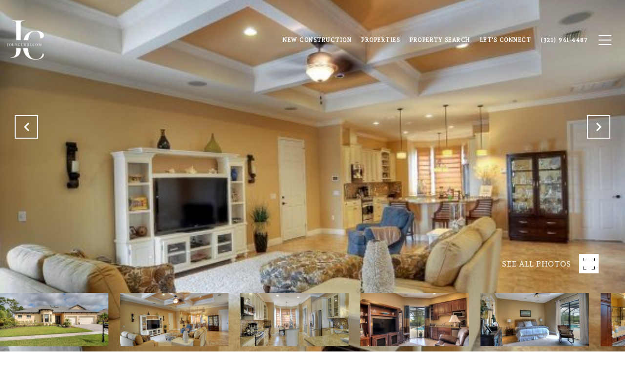

--- FILE ---
content_type: text/html
request_url: https://johncurri.com/modals.html
body_size: 4561
content:
    <style>
        #modal-5d3b5d87-9c8e-4f55-8e47-20b2cb7d07f1 .modal-content .popup-modal__close{opacity:1;}#modal-5d3b5d87-9c8e-4f55-8e47-20b2cb7d07f1 .close{display:none;}#modal-5d3b5d87-9c8e-4f55-8e47-20b2cb7d07f1 .modal-content{height:100%;padding:80px 70px;}@media (max-width: 768px){#modal-5d3b5d87-9c8e-4f55-8e47-20b2cb7d07f1 .modal-content{padding:24px;}}#modal-5d3b5d87-9c8e-4f55-8e47-20b2cb7d07f1 .modal-content .popup-modal__close{display:block;}#modal-5d3b5d87-9c8e-4f55-8e47-20b2cb7d07f1 .popup-modal{width:-webkit-fit-content;width:-moz-fit-content;width:fit-content;max-width:100%;margin-left:auto;margin-right:auto;position:relative;}#modal-5d3b5d87-9c8e-4f55-8e47-20b2cb7d07f1 .popup-modal.with-image{height:100%;}#modal-5d3b5d87-9c8e-4f55-8e47-20b2cb7d07f1 .popup-modal .lp-btn{-webkit-flex-shrink:0;-ms-flex-negative:0;flex-shrink:0;}#modal-5d3b5d87-9c8e-4f55-8e47-20b2cb7d07f1 .popup-modal .lp-text--subtitle{max-width:100%;}#modal-5d3b5d87-9c8e-4f55-8e47-20b2cb7d07f1 .popup-modal__close{position:absolute;right:5px;top:5px;z-index:10;background-color:transparent;border:none;width:40px;height:40px;cursor:pointer;opacity:0.2;display:none;color:inherit;}#modal-5d3b5d87-9c8e-4f55-8e47-20b2cb7d07f1 .popup-modal__close:before,#modal-5d3b5d87-9c8e-4f55-8e47-20b2cb7d07f1 .popup-modal__close:after{display:block;content:'';position:absolute;width:20px;height:2px;background-color:currentColor;left:50%;top:50%;}#modal-5d3b5d87-9c8e-4f55-8e47-20b2cb7d07f1 .popup-modal__close:before{-webkit-transform:translate(-50%, -50%) rotate(45deg);-moz-transform:translate(-50%, -50%) rotate(45deg);-ms-transform:translate(-50%, -50%) rotate(45deg);transform:translate(-50%, -50%) rotate(45deg);}#modal-5d3b5d87-9c8e-4f55-8e47-20b2cb7d07f1 .popup-modal__close:after{-webkit-transform:translate(-50%, -50%) rotate(-45deg);-moz-transform:translate(-50%, -50%) rotate(-45deg);-ms-transform:translate(-50%, -50%) rotate(-45deg);transform:translate(-50%, -50%) rotate(-45deg);}#modal-5d3b5d87-9c8e-4f55-8e47-20b2cb7d07f1 .popup-modal__container{margin-left:auto;margin-right:auto;position:relative;height:100%;}#modal-5d3b5d87-9c8e-4f55-8e47-20b2cb7d07f1 .popup-modal__container--with-image{min-height:463px;}@media (max-width: 768px){#modal-5d3b5d87-9c8e-4f55-8e47-20b2cb7d07f1 .popup-modal__container--with-image{-webkit-flex-direction:column;-ms-flex-direction:column;flex-direction:column;overflow-y:auto;}}#modal-5d3b5d87-9c8e-4f55-8e47-20b2cb7d07f1 .popup-modal__container--with-image .popup-modal__scroll{-webkit-flex-direction:row;-ms-flex-direction:row;flex-direction:row;display:-webkit-box;display:-webkit-flex;display:-ms-flexbox;display:flex;height:100%;min-height:463px;}@media (max-width: 768px){#modal-5d3b5d87-9c8e-4f55-8e47-20b2cb7d07f1 .popup-modal__container--with-image .popup-modal__scroll{-webkit-flex-direction:column;-ms-flex-direction:column;flex-direction:column;min-height:100%;height:auto;}}#modal-5d3b5d87-9c8e-4f55-8e47-20b2cb7d07f1 .popup-modal__container--with-image .popup-modal__image{width:50%;object-fit:cover;display:block;-webkit-flex-shrink:0;-ms-flex-negative:0;flex-shrink:0;}@media (max-width: 768px){#modal-5d3b5d87-9c8e-4f55-8e47-20b2cb7d07f1 .popup-modal__container--with-image .popup-modal__image{width:100%;height:322px;}}#modal-5d3b5d87-9c8e-4f55-8e47-20b2cb7d07f1 .popup-modal__container--with-image .popup-modal__form-field{margin-left:0;width:100%;max-width:100%;}@media (max-width: 768px){#modal-5d3b5d87-9c8e-4f55-8e47-20b2cb7d07f1 .popup-modal__container--with-image .popup-modal__form-field{max-width:415px;}}#modal-5d3b5d87-9c8e-4f55-8e47-20b2cb7d07f1 .popup-modal__container--with-image .popup-modal__title-group{text-align:left;}#modal-5d3b5d87-9c8e-4f55-8e47-20b2cb7d07f1 .popup-modal__container--with-image .popup-modal__form{width:100%;}#modal-5d3b5d87-9c8e-4f55-8e47-20b2cb7d07f1 .popup-modal__container--with-image .popup-modal__form.success{width:100%;}#modal-5d3b5d87-9c8e-4f55-8e47-20b2cb7d07f1 .popup-modal__container--with-image .popup-modal__form-group{width:50%;padding-left:130px;padding-right:130px;}@media (max-width: 1200px){#modal-5d3b5d87-9c8e-4f55-8e47-20b2cb7d07f1 .popup-modal__container--with-image .popup-modal__form-group{width:100%;padding:30px 50px;}}@media (max-width: 768px){#modal-5d3b5d87-9c8e-4f55-8e47-20b2cb7d07f1 .popup-modal__container--with-image .popup-modal__form-group{width:100%;padding:20px;}}#modal-5d3b5d87-9c8e-4f55-8e47-20b2cb7d07f1 .popup-modal__container--with-image .popup-modal__form-scroll{display:-webkit-box;display:-webkit-flex;display:-ms-flexbox;display:flex;-webkit-box-pack:start;-ms-flex-pack:start;-webkit-justify-content:flex-start;justify-content:flex-start;-webkit-align-items:flex-start;-webkit-box-align:flex-start;-ms-flex-align:flex-start;align-items:flex-start;-webkit-flex-direction:column;-ms-flex-direction:column;flex-direction:column;margin-top:auto;margin-bottom:auto;}@media (max-width: 768px){#modal-5d3b5d87-9c8e-4f55-8e47-20b2cb7d07f1 .popup-modal__container--with-image .popup-modal__form-scroll{width:100%;padding:20px;min-height:auto;overflow-y:unset;}}#modal-5d3b5d87-9c8e-4f55-8e47-20b2cb7d07f1 .popup-modal__title-group{margin-left:0;margin-right:0;}#modal-5d3b5d87-9c8e-4f55-8e47-20b2cb7d07f1 .popup-modal__scroll{max-height:100%;overflow-y:auto;}#modal-5d3b5d87-9c8e-4f55-8e47-20b2cb7d07f1 .popup-modal__form{text-align:center;max-width:100%;width:860px;display:-webkit-box;display:-webkit-flex;display:-ms-flexbox;display:flex;-webkit-flex-direction:column;-ms-flex-direction:column;flex-direction:column;-webkit-box-pack:center;-ms-flex-pack:center;-webkit-justify-content:center;justify-content:center;position:relative;margin-bottom:0;height:100%;margin-left:auto;margin-right:auto;}#modal-5d3b5d87-9c8e-4f55-8e47-20b2cb7d07f1 .popup-modal__form-group{padding:80px;width:100%;overflow-y:auto;display:-webkit-box;display:-webkit-flex;display:-ms-flexbox;display:flex;}@media (max-width: 768px){#modal-5d3b5d87-9c8e-4f55-8e47-20b2cb7d07f1 .popup-modal__form-group{padding:30px;overflow-y:unset;}}#modal-5d3b5d87-9c8e-4f55-8e47-20b2cb7d07f1 .popup-modal__form-scroll{width:100%;}#modal-5d3b5d87-9c8e-4f55-8e47-20b2cb7d07f1 .popup-modal__form-field{max-width:415px;margin-left:auto;margin-right:auto;}#modal-5d3b5d87-9c8e-4f55-8e47-20b2cb7d07f1 .popup-modal__input{width:100%;margin-bottom:0;}#modal-5d3b5d87-9c8e-4f55-8e47-20b2cb7d07f1 .popup-modal .thank-you{display:none;padding:80px;width:100vw;max-width:100%;-webkit-flex-direction:column;-ms-flex-direction:column;flex-direction:column;-webkit-box-pack:center;-ms-flex-pack:center;-webkit-justify-content:center;justify-content:center;-webkit-align-items:center;-webkit-box-align:center;-ms-flex-align:center;align-items:center;}@media (max-width: 768px){#modal-5d3b5d87-9c8e-4f55-8e47-20b2cb7d07f1 .popup-modal .thank-you{padding:30px;}}#modal-5d3b5d87-9c8e-4f55-8e47-20b2cb7d07f1 .popup-modal .success .thank-you{display:-webkit-box;display:-webkit-flex;display:-ms-flexbox;display:flex;}#modal-5d3b5d87-9c8e-4f55-8e47-20b2cb7d07f1 .popup-modal .success .popup-modal__form-scroll{display:none;}#modal-5d3b5d87-9c8e-4f55-8e47-20b2cb7d07f1 .popup-modal .success .popup-modal__image{display:none;}#modal-5d3b5d87-9c8e-4f55-8e47-20b2cb7d07f1 .popup-modal .success .popup-modal__form-group{display:none;}#modal-5d3b5d87-9c8e-4f55-8e47-20b2cb7d07f1 .popup-modal .popup-modal__container--with-image .success .popup-modal__scroll{display:none;}#modal-5d3b5d87-9c8e-4f55-8e47-20b2cb7d07f1 .lp-h-pot{width:1px;}
    </style>
    <script type="text/javascript">
        window.luxuryPresence._modalIncludes = {"modals":[{"modalId":"5d3b5d87-9c8e-4f55-8e47-20b2cb7d07f1","websiteId":"4d78587e-3d97-4f2b-9a34-35a2d5fef59e","templateId":null,"elementId":"9764c7e9-5f8d-4612-b0cd-613fa57f86bf","name":"Email Sign Up Modal with Image","displayOrder":0,"formValues":{"image":{"id":"b899f5ae-9f63-4b75-b16f-3233feef1a0d","alt":null,"bytes":516199,"width":1920,"format":"jpg","height":1200,"shared":false,"curated":true,"duration":null,"largeUrl":"https://media-production.lp-cdn.com/cdn-cgi/image/format=auto,quality=85/https://media-production.lp-cdn.com/media/nvtjncdhjzlu4mn1aqzl","smallUrl":"https://media-production.lp-cdn.com/cdn-cgi/image/format=auto,quality=85,fit=scale-down,width=960/https://media-production.lp-cdn.com/media/nvtjncdhjzlu4mn1aqzl","authorUrl":null,"createdAt":"2021-08-17T01:27:05.873Z","mediumUrl":"https://media-production.lp-cdn.com/cdn-cgi/image/format=auto,quality=85,fit=scale-down,width=1280/https://media-production.lp-cdn.com/media/nvtjncdhjzlu4mn1aqzl","sourceUrl":null,"updatedAt":"2021-08-17T01:27:05.873Z","xLargeUrl":"https://media-production.lp-cdn.com/cdn-cgi/image/format=auto,quality=85/https://media-production.lp-cdn.com/media/nvtjncdhjzlu4mn1aqzl","__typename":"Media","altTagText":null,"authorName":null,"sourceName":"r2","xxLargeUrl":"https://media-production.lp-cdn.com/cdn-cgi/image/format=auto,quality=85/https://media-production.lp-cdn.com/media/nvtjncdhjzlu4mn1aqzl","description":null,"displayName":"florida-footbridge-with-palm-trees-neighborhoods","originalUrl":"https://media-production.lp-cdn.com/cdn-cgi/image/format=auto,quality=85/https://media-production.lp-cdn.com/media/nvtjncdhjzlu4mn1aqzl","resourceType":"image","thumbnailUrl":"https://media-production.lp-cdn.com/cdn-cgi/image/format=auto,quality=85,fit=scale-down,width=320/https://media-production.lp-cdn.com/media/nvtjncdhjzlu4mn1aqzl","originalFileName":"Florida Footbridge with Palm Trees Neighborhoods","cloudinaryPublicId":"nvtjncdhjzlu4mn1aqzl"},"title":"Tailored Listings for You","subheader":"<p>Say goodbye to endless searching. Get listings tailored to your dream home criteria sent directly to your inbox!</p>","buttonText":"Submit","buttonStyle":"button-style-1","backgroundType":{"bgType":"SOLID","bgColor":"#ffffff","bgImage":"https://media-production.lp-cdn.com/media/e8f699cf-dfa0-41d3-a975-698bd79d09ac","bgVideo":"https://luxuryp.s3.amazonaws.com/video/4ktguf3j1dfhigo4eboe9uaor.mp4","opacity":0,"fontColor":"#000000","overlayColor":"rgba(0, 0, 0, 0)","bgVideoPoster":null},"secondaryButton":{"path":"/home-search/listings","show":true,"type":"LINK","content":"View all properties"},"success-message":"Thank You!","success-description":"Stay tuned for tailored listings.","RedirectAfterFormSubmissionURL":""},"customHtmlMarkdown":null,"customCss":".modal-content .popup-modal__close {\r\n    opacity: 1;\r\n}","sourceResource":null,"sourceVariables":{},"pageSpecific":false,"trigger":"EXIT","backgroundColor":"rgba(0,0,0,.92)","colorSettings":{},"timerDelay":0,"lastUpdatingUserId":"862df6dc-25f7-410c-8e3b-3983657ec2f8","lastUpdateHash":"23c37b44-8238-5a48-8617-c6e8960d72bc","createdAt":"2024-03-19T19:50:17.535Z","updatedAt":"2025-01-03T23:04:51.937Z","mediaMap":{},"created_at":"2024-03-19T19:50:17.535Z","updated_at":"2025-01-03T23:04:51.937Z","deleted_at":null,"pages":[]}]};

        const {loadJs, loadCss, jsLibsMap} = window.luxuryPresence.libs;

        const enabledLibsMap = {
            enableParollerJs: 'paroller',
            enableIonRangeSlider: 'ionRangeSlider',
            enableSplide: 'splide',
            enableWowJs: 'wow',
            enableJquery: 'jquery',
            enableSlickJs: 'slick',
        };
        const requiredLibs = [];
                requiredLibs.push(enabledLibsMap['enableWowJs']);
                requiredLibs.push(enabledLibsMap['enableSlickJs']);
                requiredLibs.push(enabledLibsMap['enableParollerJs']);
                requiredLibs.push(enabledLibsMap['enableIonRangeSlider']);
                requiredLibs.push(enabledLibsMap['enableJquery']);
                requiredLibs.push(enabledLibsMap['enableSplide']);

        const loadScriptAsync = (url) => {
            return new Promise((resolve, reject) => {
                loadJs(url, resolve);
            });
        };

        const loadDependencies = async (libs) => {
            for (const lib of libs) {
                const libConfig = jsLibsMap[lib];
                if (libConfig && !libConfig.isLoaded) {

                    if (libConfig.requires) {
                        await loadDependencies(libConfig.requires);
                    }

                    await loadScriptAsync(libConfig.jsSrc);
                    if (libConfig.cssSrc) {
                        loadCss(libConfig.cssSrc);
                    }

                    libConfig.isLoaded = true;
                }
            }
        };


        const initializeModalScripts = () => {
                try {
(function init(sectionDomId) {
  var section = $('#' + sectionDomId);
  section.find('.popup-modal').on('click', function (e) {
    e.stopPropagation();
    return;
  });
  section.on('click', function () {
    window.lpUI.hideModal(sectionDomId);
  });
  $('#' + sectionDomId).on('lpui-show', function () {
    window.lpUI.requestScrollLock(sectionDomId);
  });
  const form = $("#" + sectionDomId).find("form");
  const redirectLink = $('#' + sectionDomId + ' .redirect-link');
  form.on("reset", function () {
    redirectPage(redirectLink);
  });
  function redirectPage(link) {
    if (link.length) {
      const rawHref = link.attr('href');
      link.attr('href', setHttp(rawHref));
      link[0].click();
    }
  }
  function setHttp(link) {
    if (link.search(/^http[s]?\:\/\/|\//) == -1) {
      link = 'http://' + link;
    }
    return link;
  }
})('modal-5d3b5d87-9c8e-4f55-8e47-20b2cb7d07f1', 'undefined');
} catch(e) {
console.log(e);
}
        };

        // Dynamically load all required libraries and execute modal scripts
        (async () => {
            try {
                await loadDependencies(requiredLibs);
                initializeModalScripts();
            } catch (error) {
                console.error("Error loading libraries: ", error);
            }
        })();
    </script>
        <div id="modal-5d3b5d87-9c8e-4f55-8e47-20b2cb7d07f1" class="modal "
            data-el-id="9764c7e9-5f8d-4612-b0cd-613fa57f86bf"
            style="background-color: rgba(0,0,0,.92);"
            >
            <div class="modal-content">
                <div class="popup-modal with-image redesign">
        
          <div class="popup-modal__container popup-modal__container--with-image">
        
        
            <form class="popup-modal__form " data-type="contact-form" style="background: #ffffff; color: #000000">
              <button type="button" class="popup-modal__close close"></button>
              <div class="popup-modal__scroll">
                <img src="https://media-production.lp-cdn.com/cdn-cgi/image/format=auto,quality=85,fit=scale-down,width=1280/https://media-production.lp-cdn.com/media/nvtjncdhjzlu4mn1aqzl" srcset="https://media-production.lp-cdn.com/cdn-cgi/image/format=auto,quality=85,fit=scale-down,width=320/https://media-production.lp-cdn.com/media/nvtjncdhjzlu4mn1aqzl 320w, https://media-production.lp-cdn.com/cdn-cgi/image/format=auto,quality=85,fit=scale-down,width=960/https://media-production.lp-cdn.com/media/nvtjncdhjzlu4mn1aqzl 960w, https://media-production.lp-cdn.com/cdn-cgi/image/format=auto,quality=85,fit=scale-down,width=1280/https://media-production.lp-cdn.com/media/nvtjncdhjzlu4mn1aqzl 1280w, https://media-production.lp-cdn.com/cdn-cgi/image/format=auto,quality=85/https://media-production.lp-cdn.com/media/nvtjncdhjzlu4mn1aqzl 1920w" alt="image" sizes="(max-width: 768px) 100vw, 50vw" class="popup-modal__image">
                <div class="popup-modal__form-group">
                  
                    <div class="popup-modal__form-scroll">
        
                    <div class="lp-title-group popup-modal__title-group">
                      <h2 class="lp-h2">Tailored Listings for You</h2>
                      <div class="lp-h4 lp-text--subtitle lp-pre-line"><p>Say goodbye to endless searching. Get listings tailored to your dream home criteria sent directly to your inbox!</p></div>
                    </div>
        
                    <div class="popup-modal__form-field">
                      <input id="mp-email" name="email" type="email" class="lp-input popup-modal__input" placeholder="Email" required pattern="[a-zA-Z0-9.!#$%&amp;’*+/=?^_`{|}~-]+@[a-zA-Z0-9-]+(?:\.[a-zA-Z0-9-]+)+">
                      <input type="hidden" name="source" value="NEWSLETTER_SIGNUP">
                      <input id="mp-middleName" name="middleName" value="" autocomplete="off" tabindex="-1" class="lp-h-pot">
                    </div>
                    <div class="lp-disclaimer">  <label style='display: none;' for='-termsAccepted'>Opt In/Disclaimer Consent:</label>
          <label class='lp-tcr-content'>
            <span class='lp-tcr-checkbox'>
              <input
                type='checkbox'
                id='-termsAccepted'
                name='termsAccepted'
                oninvalid="this.setCustomValidity('Please accept the terms and conditions')"
                oninput="this.setCustomValidity('')"
                required
              /></span>
            <span class='lp-tcr-message'>
              
                I agree to be contacted by
                John Curri
                via call, email, and text for real estate services. To opt out, you can reply 'stop' at any time or reply 'help' for assistance. 
                You can also click the unsubscribe link in the emails. Message and data rates may apply. Message frequency may vary.
                <a href='/terms-and-conditions' target='_blank'>Privacy Policy</a>.
            </span>
          </label>
        </div>
                    <button class="lp-btn lp-btn--dark lp-btn--outline lp-btn--mob-full-width button-style-1" type="submit">Submit</button>
                  </div>
        
                </div>
              </div>
        
              <div class="thank-you wide">
                <div class="lp-title-group">
                  <h2 class="lp-h2">Thank You!</h2>
                  <p class="lp-pre-line lp-h4">Stay tuned for tailored listings.</p>
                </div>
                        <a
                            href="/home-search/listings"
                            
                            class="lp-btn lp-btn--dark lp-btn--outline lp-btn--mob-full-width"
                            
                            
                            
                            
                            
                            >
                                    View all properties
                            </a>
              </div>
            </form>
            
          </div>
        </div>
            </div>
            <button class="close lp-close" type="button" aria-label="close modal">
                <span class="lp-close-icon" aria-hidden="true"></span>
            </button>
        </div><script>(function(){function c(){var b=a.contentDocument||a.contentWindow.document;if(b){var d=b.createElement('script');d.innerHTML="window.__CF$cv$params={r:'9c5bc9bb3ad3f41a',t:'MTc2OTcyMTc3OC4wMDAwMDA='};var a=document.createElement('script');a.nonce='';a.src='/cdn-cgi/challenge-platform/scripts/jsd/main.js';document.getElementsByTagName('head')[0].appendChild(a);";b.getElementsByTagName('head')[0].appendChild(d)}}if(document.body){var a=document.createElement('iframe');a.height=1;a.width=1;a.style.position='absolute';a.style.top=0;a.style.left=0;a.style.border='none';a.style.visibility='hidden';document.body.appendChild(a);if('loading'!==document.readyState)c();else if(window.addEventListener)document.addEventListener('DOMContentLoaded',c);else{var e=document.onreadystatechange||function(){};document.onreadystatechange=function(b){e(b);'loading'!==document.readyState&&(document.onreadystatechange=e,c())}}}})();</script>

--- FILE ---
content_type: text/html; charset=utf-8
request_url: https://bss.luxurypresence.com/buttons/googleOneTap?companyId=d292a143-d428-45b8-b3f4-85a620dce9c3&websiteId=4d78587e-3d97-4f2b-9a34-35a2d5fef59e&pageId=9f5b7ea6-911b-4f98-9ac0-378d75b9fd42&sourceUrl=https%3A%2F%2Fjohncurri.com%2Fproperties%2F3680-tebaldi-melbourne-fl-32934-20231110144758360059000000&pageMeta=%7B%22sourceResource%22%3A%22properties%22%2C%22pageElementId%22%3A%22f7c6406a-ea62-4a4a-8d79-4b8e24ee4452%22%2C%22pageQueryVariables%22%3A%7B%22property%22%3A%7B%22id%22%3A%22f7c6406a-ea62-4a4a-8d79-4b8e24ee4452%22%7D%2C%22properties%22%3A%7B%22relatedNeighborhoodPropertyId%22%3A%22f7c6406a-ea62-4a4a-8d79-4b8e24ee4452%22%2C%22sort%22%3A%22salesPrice%22%7D%2C%22neighborhood%22%3A%7B%22id%22%3A%226ec71f5c-55d8-492e-a9aa-675f3eb29514%22%7D%2C%22pressReleases%22%3A%7B%22propertyId%22%3A%22f7c6406a-ea62-4a4a-8d79-4b8e24ee4452%22%7D%7D%7D
body_size: 2900
content:
<style>
  html, body {margin: 0; padding: 0;}
</style>
<script src="https://accounts.google.com/gsi/client" async defer></script>
<script>
const parseURL = (url) => {
    const a = document.createElement('a');
    a.href = url;
    return a.origin;
}

const login = (token, provider, source)  => {
  const origin = (window.location != window.parent.location)
    ? parseURL(document.referrer)
    : window.location.origin;  
  const xhr = new XMLHttpRequest();
  xhr.responseType = 'json';
  xhr.onreadystatechange = function() {
    if (xhr.readyState === 4) {
      const response = xhr.response;
      const msg = {
        event: response.status,
        provider: provider,
        source: source,
        token: token
      }
      window.parent.postMessage(msg, origin);
    }
  }
  xhr.withCredentials = true;
  xhr.open('POST', `${origin}/api/v1/auth/login`, true);
  xhr.setRequestHeader("Content-Type", "application/json;charset=UTF-8");
  xhr.send(JSON.stringify({
    token,
    provider,
    source,
    websiteId: '4d78587e-3d97-4f2b-9a34-35a2d5fef59e',
    companyId: 'd292a143-d428-45b8-b3f4-85a620dce9c3',
    pageId: '9f5b7ea6-911b-4f98-9ac0-378d75b9fd42',
    sourceUrl: 'https://johncurri.com/properties/3680-tebaldi-melbourne-fl-32934-20231110144758360059000000',
    pageMeta: '{"sourceResource":"properties","pageElementId":"f7c6406a-ea62-4a4a-8d79-4b8e24ee4452","pageQueryVariables":{"property":{"id":"f7c6406a-ea62-4a4a-8d79-4b8e24ee4452"},"properties":{"relatedNeighborhoodPropertyId":"f7c6406a-ea62-4a4a-8d79-4b8e24ee4452","sort":"salesPrice"},"neighborhood":{"id":"6ec71f5c-55d8-492e-a9aa-675f3eb29514"},"pressReleases":{"propertyId":"f7c6406a-ea62-4a4a-8d79-4b8e24ee4452"}}}',
    utm: '',
    referrer: ''
  }));
}

function getExpirationCookie(expiresInMiliseconds) {
  const tomorrow  = new Date(Date.now() + expiresInMiliseconds); // The Date object returns today's timestamp
  return `johncurri.com-SID=true; expires=${tomorrow.toUTCString()}; path=/; Secure; SameSite=None`;
}

function handleCredentialResponse(response) {
  document.cookie = getExpirationCookie(24 * 60 * 60 * 1000); // 1 day
  login(response.credential, 'GOOGLE', 'GOOGLE_SIGN_ON');
}

function handleClose() {
  const msg = {
    event: 'cancel',
    provider: 'GOOGLE',
    source: 'GOOGLE_SIGN_ON'
  }
  const origin = (window.location != window.parent.location)
    ? parseURL(document.referrer)
    : window.location.origin;
  window.parent.postMessage(msg, origin);
  document.cookie = getExpirationCookie(2 * 60 * 60 * 1000); // 2 hours
}

</script>
<div id="g_id_onload"
  data-client_id="673515100752-7s6f6j0qab4skl22cjpp7eirb2rjmfcg.apps.googleusercontent.com"
  data-callback="handleCredentialResponse"
  data-intermediate_iframe_close_callback="handleClose"
  data-state_cookie_domain = "johncurri.com"
  data-allowed_parent_origin="https://johncurri.com"
  data-skip_prompt_cookie="johncurri.com-SID"
  data-cancel_on_tap_outside="false"
></div>

--- FILE ---
content_type: application/javascript; charset=UTF-8
request_url: https://johncurri.com/cdn-cgi/challenge-platform/h/b/scripts/jsd/d251aa49a8a3/main.js?
body_size: 9856
content:
window._cf_chl_opt={AKGCx8:'b'};~function(R6,uf,ut,uD,ui,ua,uj,uA,uP,R1){R6=F,function(Y,o,Rj,R5,R,V){for(Rj={Y:331,o:463,R:369,V:443,x:368,y:366,X:518,S:538,k:415,T:301,s:497,H:492},R5=F,R=Y();!![];)try{if(V=-parseInt(R5(Rj.Y))/1*(-parseInt(R5(Rj.o))/2)+parseInt(R5(Rj.R))/3+parseInt(R5(Rj.V))/4*(-parseInt(R5(Rj.x))/5)+parseInt(R5(Rj.y))/6*(-parseInt(R5(Rj.X))/7)+parseInt(R5(Rj.S))/8*(-parseInt(R5(Rj.k))/9)+-parseInt(R5(Rj.T))/10+parseInt(R5(Rj.s))/11*(parseInt(R5(Rj.H))/12),V===o)break;else R.push(R.shift())}catch(x){R.push(R.shift())}}(W,355047),uf=this||self,ut=uf[R6(295)],uD=function(Vi,VD,Vt,Vl,Vd,Vg,Vr,Vq,VO,R7,o,R,V,x){return Vi={Y:425,o:419,R:381,V:434},VD={Y:283,o:511,R:363,V:378,x:481,y:427,X:472,S:511,k:325,T:550,s:510,H:511,m:460,Q:335,G:287,O:437,J:336,c:523,h:511,e:283,g:449,L:275,z:336,n:327,d:310,l:511,f:549,D:549,i:362,a:511},Vt={Y:456,o:343,R:529,V:395,x:534,y:302,X:407,S:522,k:461,T:314,s:414,H:422,m:376,Q:359,G:474,O:397,J:508,c:414,h:519,e:412},Vl={Y:384},Vd={Y:306,o:279,R:481,V:307,x:412,y:549,X:452,S:377,k:521,T:367,s:452,H:377,m:521,Q:273,G:350,O:515,J:439,c:335,h:289,e:528,g:437,L:327,z:472,n:273,d:287,l:435,f:335,D:472,i:435,a:511,M:541,Z:335,j:418,A:403,I:410,P:507,B:311,b:365,C:378,U:498,E:377,N:498,v:335,K:273,W0:482,W1:402,W2:335,W3:490,W4:513,W5:498,W6:335,W7:468,W8:470,W9:428,WW:475,WF:468,WY:470,Wo:488,Wu:377,WR:324,WV:387,Wx:282,Wy:273,WX:401,WS:335,Wk:350,WT:335,Ws:472,WH:466,Wm:487,WQ:335,WG:511,WO:289,WJ:535,Wq:510,Wc:338,Wr:335,Wp:416,Wh:335,We:310},Vg={Y:401},Vr={Y:458},Vq={Y:325},VO={Y:375,o:549},R7=R6,o={'OFhdT':function(X,S){return S==X},'rjOEu':function(X,S){return S*X},'loyLL':function(X,S){return S==X},'kINCA':function(X,S){return X&S},'PhuoI':function(X,S){return X&S},'hstCd':function(X,S){return X==S},'HrRTf':function(X,S){return X+S},'HUFZN':function(X,S){return X<S},'uLxIR':function(X,S){return X==S},'XhgoM':function(X,S){return X-S},'FOpiF':function(X,S){return S|X},'Rqwse':function(X,S){return X<<S},'PHZin':function(X,S){return X&S},'UmtHT':function(X,S){return X-S},'DyQOf':function(y,X){return y(X)},'sijpP':function(X,S){return X>S},'aSblU':function(X,S){return S==X},'vrsXg':function(X,S){return X<<S},'PQNbq':function(X,S){return X==S},'fJEky':function(X,S){return S!==X},'KrSYQ':function(X,S){return X===S},'KtiWA':function(X,S){return X!==S},'Oxuun':R7(Vi.Y),'NdsVA':R7(Vi.o),'Ahgjv':function(X,S){return X>S},'jzEBK':function(X,S){return X-S},'bOhrR':function(X,S){return X<<S},'tfxJL':function(X,S){return X<S},'EFzpC':function(X,S){return S|X},'gbRuu':function(X,S){return S==X},'YZejo':function(y,X,S,k,T){return y(X,S,k,T)},'lvQsg':function(X,S){return S===X},'hyiTA':function(y,X){return y(X)},'MDSvw':function(X,S){return S&X},'aodHC':function(X,S){return S*X},'cnMsf':function(X,S){return X!=S},'SimiX':function(X,S){return X*S},'trAMK':function(X,S){return X<S},'jOvvR':function(X,S){return X-S},'betUZ':function(X,S){return X&S},'lPMMI':function(X,S){return X==S}},R=String[R7(Vi.R)],V={'h':function(y){return null==y?'':V.g(y,6,function(X,R8){return R8=F,R8(VO.Y)[R8(VO.o)](X)})},'g':function(y,X,S,RY,T,P,s,H,Q,G,O,J,L,z,D,i,M,B,C,U,Z,j,A){if(RY=R7,T={'nEbcX':function(I,P,R9){return R9=F,o[R9(Vq.Y)](I,P)},'UNlso':function(I,P){return I<<P},'NgyYd':function(I,P,RW){return RW=F,o[RW(Vr.Y)](I,P)},'xrsMc':function(I,P){return I(P)},'IuYEo':function(I,P){return I<P},'jAeyk':function(I,P){return P|I},'nzAEm':function(I,P,RF){return RF=F,o[RF(Vg.Y)](I,P)},'miMxR':function(I,P){return I-P},'SUmjp':function(I,P){return I(P)},'AUulQ':function(I,P){return I(P)}},RY(Vd.Y)!==RY(Vd.Y))P=Z&Q,G>>=1,o[RY(Vd.o)](0,O)&&(J=s,G=L(X++)),L|=o[RY(Vd.R)](0<P?1:0,z),O<<=1;else{if(o[RY(Vd.V)](null,y))return'';for(H={},Q={},G='',O=2,J=3,L=2,z=[],D=0,i=0,M=0;M<y[RY(Vd.x)];M+=1)if(Z=y[RY(Vd.y)](M),Object[RY(Vd.X)][RY(Vd.S)][RY(Vd.k)](H,Z)||(H[Z]=J++,Q[Z]=!0),j=o[RY(Vd.T)](G,Z),Object[RY(Vd.s)][RY(Vd.H)][RY(Vd.m)](H,j))G=j;else{if(Object[RY(Vd.X)][RY(Vd.S)][RY(Vd.m)](Q,G)){if(256>G[RY(Vd.Q)](0)){for(s=0;o[RY(Vd.G)](s,L);D<<=1,o[RY(Vd.O)](i,o[RY(Vd.J)](X,1))?(i=0,z[RY(Vd.c)](S(D)),D=0):i++,s++);for(A=G[RY(Vd.Q)](0),s=0;8>s;D=o[RY(Vd.h)](o[RY(Vd.e)](D,1),o[RY(Vd.g)](A,1)),i==o[RY(Vd.J)](X,1)?(i=0,z[RY(Vd.c)](S(D)),D=0):i++,A>>=1,s++);}else{for(A=1,s=0;s<L;D=A|D<<1.16,i==o[RY(Vd.L)](X,1)?(i=0,z[RY(Vd.c)](o[RY(Vd.z)](S,D)),D=0):i++,A=0,s++);for(A=G[RY(Vd.n)](0),s=0;o[RY(Vd.d)](16,s);D=D<<1.73|o[RY(Vd.g)](A,1),o[RY(Vd.l)](i,X-1)?(i=0,z[RY(Vd.f)](o[RY(Vd.D)](S,D)),D=0):i++,A>>=1,s++);}O--,o[RY(Vd.i)](0,O)&&(O=Math[RY(Vd.a)](2,L),L++),delete Q[G]}else for(A=H[G],s=0;s<L;D=o[RY(Vd.M)](D,1)|1&A,X-1==i?(i=0,z[RY(Vd.Z)](o[RY(Vd.z)](S,D)),D=0):i++,A>>=1,s++);G=(O--,o[RY(Vd.j)](0,O)&&(O=Math[RY(Vd.a)](2,L),L++),H[j]=J++,String(Z))}if(o[RY(Vd.A)]('',G)){if(o[RY(Vd.I)](RY(Vd.P),RY(Vd.B))){for(B=RY(Vd.b)[RY(Vd.C)]('|'),C=0;!![];){switch(B[C++]){case'0':YV[Yx]=Yy++;continue;case'1':YX=YS(Yk);continue;case'2':YW--;continue;case'3':T[RY(Vd.U)](0,YF)&&(YY=Yo[RY(Vd.a)](2,Yu),YR++);continue;case'4':if(WA[RY(Vd.X)][RY(Vd.E)][RY(Vd.k)](WI,WP)){if(256>YT[RY(Vd.n)](0)){for(oH=0;om<oQ;oO<<=1,T[RY(Vd.N)](oJ,oq-1)?(oc=0,or[RY(Vd.v)](op(oh)),oe=0):og++,oG++);for(U=oL[RY(Vd.K)](0),oz=0;8>on;ol=T[RY(Vd.W0)](of,1)|T[RY(Vd.W1)](U,1),T[RY(Vd.N)](ot,oD-1)?(oi=0,oa[RY(Vd.W2)](T[RY(Vd.W3)](oM,ow)),oZ=0):oj++,U>>=1,od++);}else{for(U=1,oA=0;T[RY(Vd.W4)](oI,oP);ob=T[RY(Vd.W0)](oC,1)|U,T[RY(Vd.W5)](oU,oE-1)?(oN=0,ov[RY(Vd.W6)](oK(u0)),u1=0):u2++,U=0,oB++);for(U=u3[RY(Vd.Q)](0),u4=0;16>u5;u7=T[RY(Vd.W7)](T[RY(Vd.W0)](u8,1),T[RY(Vd.W8)](U,1)),u9==T[RY(Vd.W9)](uW,1)?(uF=0,uY[RY(Vd.W2)](T[RY(Vd.WW)](uo,uu)),uR=0):uV++,U>>=1,u6++);}oV--,T[RY(Vd.N)](0,ox)&&(oy=oX[RY(Vd.a)](2,oS),ok++),delete oT[os]}else for(U=FC[FU],FE=0;FN<Fv;Y0=T[RY(Vd.WF)](Y1<<1,T[RY(Vd.WY)](U,1)),Y2==Y3-1?(Y4=0,Y5[RY(Vd.f)](T[RY(Vd.Wo)](Y6,Y7)),Y8=0):Y9++,U>>=1,FK++);continue}break}}else{if(Object[RY(Vd.X)][RY(Vd.Wu)][RY(Vd.k)](Q,G)){if(o[RY(Vd.WR)](o[RY(Vd.WV)],o[RY(Vd.Wx)])){if(256>G[RY(Vd.Wy)](0)){for(s=0;s<L;D<<=1,o[RY(Vd.O)](i,X-1)?(i=0,z[RY(Vd.v)](S(D)),D=0):i++,s++);for(A=G[RY(Vd.n)](0),s=0;8>s;D=o[RY(Vd.M)](D,1)|o[RY(Vd.WX)](A,1),i==X-1?(i=0,z[RY(Vd.WS)](S(D)),D=0):i++,A>>=1,s++);}else{for(A=1,s=0;o[RY(Vd.Wk)](s,L);D=A|D<<1,X-1==i?(i=0,z[RY(Vd.WT)](o[RY(Vd.Ws)](S,D)),D=0):i++,A=0,s++);for(A=G[RY(Vd.Q)](0),s=0;o[RY(Vd.WH)](16,s);D=1.99&A|D<<1.78,i==o[RY(Vd.Wm)](X,1)?(i=0,z[RY(Vd.WQ)](S(D)),D=0):i++,A>>=1,s++);}O--,O==0&&(O=Math[RY(Vd.WG)](2,L),L++),delete Q[G]}else return![]}else for(A=H[G],s=0;s<L;D=o[RY(Vd.WO)](o[RY(Vd.WJ)](D,1),A&1),i==X-1?(i=0,z[RY(Vd.WS)](S(D)),D=0):i++,A>>=1,s++);O--,o[RY(Vd.j)](0,O)&&L++}}for(A=2,s=0;o[RY(Vd.Wq)](s,L);D=o[RY(Vd.Wc)](o[RY(Vd.WJ)](D,1),A&1),X-1==i?(i=0,z[RY(Vd.Wr)](S(D)),D=0):i++,A>>=1,s++);for(;;)if(D<<=1,o[RY(Vd.Wp)](i,o[RY(Vd.L)](X,1))){z[RY(Vd.Wh)](S(D));break}else i++;return z[RY(Vd.We)]('')}},'j':function(y,Vf,Ru,X,k,T,s,H,m){if(Vf={Y:273},Ru=R7,X={'xihtX':function(S,k,T,s,H,Ro){return Ro=F,o[Ro(Vl.Y)](S,k,T,s,H)},'vAXNr':Ru(Vt.Y),'HllGC':Ru(Vt.o)},o[Ru(Vt.R)](Ru(Vt.V),Ru(Vt.x)))try{return k=m[Ru(Vt.y)](Ru(Vt.X)),k[Ru(Vt.S)]=Ru(Vt.k),k[Ru(Vt.T)]='-1',Q[Ru(Vt.s)][Ru(Vt.H)](k),T=k[Ru(Vt.m)],s={},s=G(T,T,'',s),s=X[Ru(Vt.Q)](O,T,T[X[Ru(Vt.G)]]||T[Ru(Vt.O)],'n.',s),s=J(T,k[X[Ru(Vt.J)]],'d.',s),c[Ru(Vt.c)][Ru(Vt.h)](k),H={},H.r=s,H.e=null,H}catch(Q){return m={},m.r={},m.e=Q,m}else return null==y?'':''==y?null:V.i(y[Ru(Vt.e)],32768,function(k,RR){return RR=Ru,y[RR(Vf.Y)](k)})},'i':function(y,X,S,RV,T,s,H,Q,G,O,J,L,z,D,i,M,I,Z,j,A){for(RV=R7,T=[],s=4,H=4,Q=3,G=[],L=o[RV(VD.Y)](S,0),z=X,D=1,O=0;3>O;T[O]=O,O+=1);for(i=0,M=Math[RV(VD.o)](2,2),J=1;J!=M;)for(Z=RV(VD.R)[RV(VD.V)]('|'),j=0;!![];){switch(Z[j++]){case'0':J<<=1;continue;case'1':i|=o[RV(VD.x)](0<A?1:0,J);continue;case'2':A=o[RV(VD.y)](L,z);continue;case'3':z>>=1;continue;case'4':z==0&&(z=X,L=o[RV(VD.X)](S,D++));continue}break}switch(i){case 0:for(i=0,M=Math[RV(VD.S)](2,8),J=1;J!=M;A=L&z,z>>=1,o[RV(VD.k)](0,z)&&(z=X,L=S(D++)),i|=o[RV(VD.T)](o[RV(VD.s)](0,A)?1:0,J),J<<=1);I=R(i);break;case 1:for(i=0,M=Math[RV(VD.H)](2,16),J=1;o[RV(VD.m)](J,M);A=L&z,z>>=1,0==z&&(z=X,L=S(D++)),i|=(0<A?1:0)*J,J<<=1);I=R(i);break;case 2:return''}for(O=T[3]=I,G[RV(VD.Q)](I);;){if(o[RV(VD.G)](D,y))return'';for(i=0,M=Math[RV(VD.S)](2,Q),J=1;J!=M;A=o[RV(VD.O)](L,z),z>>=1,0==z&&(z=X,L=S(D++)),i|=o[RV(VD.J)](o[RV(VD.c)](0,A)?1:0,J),J<<=1);switch(I=i){case 0:for(i=0,M=Math[RV(VD.h)](2,8),J=1;o[RV(VD.m)](J,M);A=z&L,z>>=1,z==0&&(z=X,L=o[RV(VD.e)](S,D++)),i|=o[RV(VD.x)](0<A?1:0,J),J<<=1);T[H++]=R(i),I=o[RV(VD.g)](H,1),s--;break;case 1:for(i=0,M=Math[RV(VD.o)](2,16),J=1;M!=J;A=o[RV(VD.L)](L,z),z>>=1,z==0&&(z=X,L=S(D++)),i|=o[RV(VD.z)](0<A?1:0,J),J<<=1);T[H++]=o[RV(VD.Y)](R,i),I=o[RV(VD.n)](H,1),s--;break;case 2:return G[RV(VD.d)]('')}if(0==s&&(s=Math[RV(VD.l)](2,Q),Q++),T[I])I=T[I];else if(I===H)I=O+O[RV(VD.f)](0);else return null;G[RV(VD.Q)](I),T[H++]=O+I[RV(VD.D)](0),s--,O=I,o[RV(VD.i)](0,s)&&(s=Math[RV(VD.a)](2,Q),Q++)}}},x={},x[R7(Vi.V)]=V.h,x}(),ui={},ui[R6(340)]='o',ui[R6(417)]='s',ui[R6(471)]='u',ui[R6(361)]='z',ui[R6(446)]='n',ui[R6(323)]='I',ui[R6(321)]='b',ua=ui,uf[R6(293)]=function(Y,o,R,V,x0,VK,Vv,Rk,x,X,S,T,s,H,Q){if(x0={Y:390,o:316,R:542,V:345,x:485,y:548,X:391,S:354,k:393,T:391,s:354,H:292,m:424,Q:412,G:383,O:530,J:399,c:413,h:499,e:364,g:459,L:355,z:440},VK={Y:339,o:412,R:542,V:537,x:462},Vv={Y:452,o:377,R:521,V:335},Rk=R6,x={'YxbNZ':function(G,O){return O===G},'qjhzL':function(G,O){return G+O},'jpIsJ':Rk(x0.Y),'DmZJa':function(G,O,J,h){return G(O,J,h)},'AugzW':function(G,O){return G(O)},'zjEKw':Rk(x0.o),'pKOkL':function(G,O){return G+O},'UPktX':function(G,O,J){return G(O,J)}},x[Rk(x0.R)](null,o)||void 0===o)return V;for(X=uZ(o),Y[Rk(x0.V)][Rk(x0.x)]&&(X=X[Rk(x0.y)](Y[Rk(x0.V)][Rk(x0.x)](o))),X=Y[Rk(x0.X)][Rk(x0.S)]&&Y[Rk(x0.k)]?Y[Rk(x0.T)][Rk(x0.s)](new Y[(Rk(x0.k))](X)):function(G,Rs,O){for(Rs=Rk,G[Rs(VK.Y)](),O=0;O<G[Rs(VK.o)];x[Rs(VK.R)](G[O],G[O+1])?G[Rs(VK.V)](x[Rs(VK.x)](O,1),1):O+=1);return G}(X),S='nAsAaAb'.split('A'),S=S[Rk(x0.H)][Rk(x0.m)](S),T=0;T<X[Rk(x0.Q)];s=X[T],H=x[Rk(x0.G)](uw,Y,o,s),x[Rk(x0.O)](S,H)?x[Rk(x0.J)]!==Rk(x0.o)?R[Rk(x0.c)](x[Rk(x0.h)],V):(Q=x[Rk(x0.R)]('s',H)&&!Y[Rk(x0.e)](o[s]),Rk(x0.g)===x[Rk(x0.L)](R,s)?y(R+s,H):Q||y(R+s,o[s])):x[Rk(x0.z)](y,R+s,H),T++);return V;function y(G,O,RT){RT=Rk,Object[RT(Vv.Y)][RT(Vv.o)][RT(Vv.R)](V,O)||(V[O]=[]),V[O][RT(Vv.V)](G)}},uj=R6(509)[R6(378)](';'),uA=uj[R6(292)][R6(424)](uj),uf[R6(320)]=function(Y,o,x8,x7,RH,R,V,x,y,X){for(x8={Y:459,o:278,R:444,V:412,x:319,y:309,X:335,S:411},x7={Y:388,o:494,R:465,V:364,x:495,y:447,X:374,S:483},RH=R6,R={'cWkYP':function(S,k,T,s){return S(k,T,s)},'ICFzM':RH(x8.Y),'XFNuQ':function(S,k){return S+k},'hSMpP':function(S,k,T){return S(k,T)},'dMxxS':function(S,k){return S+k},'CBlRs':function(S,k){return S<k},'zDUbS':function(S,k){return k===S}},V=Object[RH(x8.o)](o),x=0;R[RH(x8.R)](x,V[RH(x8.V)]);x++)if(y=V[x],R[RH(x8.x)]('f',y)&&(y='N'),Y[y]){for(X=0;R[RH(x8.R)](X,o[V[x]][RH(x8.V)]);-1===Y[y][RH(x8.y)](o[V[x]][X])&&(uA(o[V[x]][X])||Y[y][RH(x8.X)]('o.'+o[V[x]][X])),X++);}else Y[y]=o[V[x]][RH(x8.S)](function(S,Rm,T,s,H){if(Rm=RH,Rm(x7.Y)===Rm(x7.o))(T=J[V],s=R[Rm(x7.R)](h,X,g,T),L(s))?(H=s==='s'&&!j[Rm(x7.V)](A[T]),R[Rm(x7.x)]===R[Rm(x7.y)](I,T)?P(R[Rm(x7.y)](B,T),s):H||R[Rm(x7.X)](Y,C+T,U[T])):M(Z+T,s);else return R[Rm(x7.S)]('o.',S)})},uP=null,R1=R0(),R3();function uK(Y,o,xn,xz,xL,xg,Re,R,V,x,y){xn={Y:284,o:453,R:500,V:305,x:531,y:512,X:371,S:467,k:296,T:379,s:379,H:372,m:512,Q:489,G:389,O:433,J:423,c:274,h:493,e:396,g:385,L:334,z:358,n:382,d:501,l:346,f:501,D:346,i:464,a:434,M:304},xz={Y:386},xL={Y:454,o:536,R:536,V:334,x:526,y:379,X:405,S:536},xg={Y:493},Re=R6,R={'SDfVa':function(X,S){return X(S)},'fJVdU':Re(xn.Y),'ANJnq':function(X,S){return X>=S},'kNIol':function(X,S){return X(S)},'RTLED':function(X,S){return X+S},'NiwSy':Re(xn.o),'sQcwC':Re(xn.R)},V=uf[Re(xn.V)],console[Re(xn.x)](uf[Re(xn.y)]),x=new uf[(Re(xn.X))](),x[Re(xn.S)](R[Re(xn.k)],R[Re(xn.T)](R[Re(xn.s)](Re(xn.H),uf[Re(xn.m)][Re(xn.Q)]),Re(xn.G))+V.r),V[Re(xn.O)]&&(R[Re(xn.J)]!==Re(xn.c)?(x[Re(xn.h)]=5e3,x[Re(xn.e)]=function(Rg){Rg=Re,o(Rg(xg.Y))}):R[Re(xn.g)](o,R[Re(xn.L)])),x[Re(xn.z)]=function(RL){RL=Re,R[RL(xL.Y)](x[RL(xL.o)],200)&&x[RL(xL.R)]<300?o(R[RL(xL.V)]):R[RL(xL.x)](o,R[RL(xL.y)](RL(xL.X),x[RL(xL.S)]))},x[Re(xn.n)]=function(Rz){Rz=Re,o(Rz(xz.Y))},y={'t':uN(),'lhr':ut[Re(xn.d)]&&ut[Re(xn.d)][Re(xn.l)]?ut[Re(xn.f)][Re(xn.D)]:'','api':V[Re(xn.O)]?!![]:![],'c':uC(),'payload':Y},x[Re(xn.i)](uD[Re(xn.a)](JSON[Re(xn.M)](y)))}function uN(xJ,Rp,Y,o){return xJ={Y:305,o:298,R:448},Rp=R6,Y={'GJVsK':function(R,V){return R(V)}},o=uf[Rp(xJ.Y)],Math[Rp(xJ.o)](+Y[Rp(xJ.R)](atob,o.t))}function uw(Y,o,R,VI,Vj,Ry,V,x,y){V=(VI={Y:493,o:360,R:330,V:340,x:352,y:426,X:503,S:396,k:341,T:356,s:391,H:329,m:391,Q:294,G:330,O:404},Vj={Y:442},Ry=R6,{'bARRh':Ry(VI.Y),'FsBCn':function(X,S){return S===X},'TslBA':Ry(VI.o),'fwBqN':Ry(VI.R),'IUBoF':function(X,S){return X===S},'hZyIY':function(X,S,k){return X(S,k)}});try{x=o[R]}catch(X){return'i'}if(x==null)return void 0===x?'u':'x';if(Ry(VI.V)==typeof x){if(V[Ry(VI.x)](V[Ry(VI.y)],Ry(VI.X)))V[Ry(VI.Y)]=5e3,x[Ry(VI.S)]=function(RX){RX=Ry,X(V[RX(Vj.Y)])};else try{if(V[Ry(VI.k)]==typeof x[Ry(VI.T)])return x[Ry(VI.T)](function(){}),'p'}catch(k){}}return Y[Ry(VI.s)][Ry(VI.H)](x)?'a':x===Y[Ry(VI.m)]?'D':!0===x?'T':V[Ry(VI.Q)](!1,x)?'F':(y=typeof x,Ry(VI.G)==y?V[Ry(VI.O)](uM,Y,x)?'N':'f':ua[y]||'?')}function uZ(Y,VP,RS,o){for(VP={Y:548,o:278,R:544},RS=R6,o=[];null!==Y;o=o[RS(VP.Y)](Object[RS(VP.o)](Y)),Y=Object[RS(VP.R)](Y));return o}function uU(xQ,Rc,Y,o){if(xQ={Y:477,o:326,R:477,V:408},Rc=R6,Y={'qzVqe':Rc(xQ.Y),'IyeHp':function(R,V){return R(V)}},o=ub(),null===o)return Y[Rc(xQ.o)]===Rc(xQ.R);uP=(uP&&Y[Rc(xQ.V)](clearTimeout,uP),setTimeout(function(){uB()},1e3*o))}function uB(Y,xX,xy,RG,o,R){if(xX={Y:330,o:332,R:347,V:328,x:332,y:438,X:400,S:532,k:532,T:452,s:484,H:521,m:309,Q:380,G:430,O:288},xy={Y:277,o:480,R:347},RG=R6,o={'ROyTT':function(V,X){return V===X},'UkuWc':RG(xX.Y),'uZOyC':function(V){return V()},'uRXtx':function(V,X){return V instanceof X},'wjcYx':function(V,X){return X!==V},'UmdLk':RG(xX.o),'vJWkr':function(V,x,y){return V(x,y)}},R=o[RG(xX.R)](uI),uK(R.r,function(V,RO){RO=RG,o[RO(xy.Y)](typeof Y,o[RO(xy.o)])&&Y(V),o[RO(xy.R)](uU)}),R.e){if(o[RG(xX.V)](RG(xX.x),o[RG(xX.y)]))return o[RG(xX.X)](x,y[RG(xX.S)])&&0<X[RG(xX.k)][RG(xX.T)][RG(xX.s)][RG(xX.H)](S)[RG(xX.m)](RG(xX.Q));else o[RG(xX.G)](R2,RG(xX.O),R.e)}}function F(Y,o,u,R){return Y=Y-273,u=W(),R=u[Y],R}function uv(xc,Rh,o,R,V,x,y){return xc={Y:517,o:298,R:333},Rh=R6,o={},o[Rh(xc.Y)]=function(X,S){return X-S},R=o,V=3600,x=uN(),y=Math[Rh(xc.o)](Date[Rh(xc.R)]()/1e3),R[Rh(xc.Y)](y,x)>V?![]:!![]}function W(y4){return y4='postMessage,mTBeO,buFug,TXljj,HllGC,_cf_chl_opt;JJgc4;PJAn2;kJOnV9;IWJi4;OHeaY1;DqMg0;FKmRv9;LpvFx1;cAdz2;PqBHf2;nFZCC5;ddwW5;pRIb1;rxvNi8;RrrrA2;erHi9,tfxJL,pow,_cf_chl_opt,IuYEo,GGgHM,uLxIR,zLnpq,dKTsN,4186IsNgPe,removeChild,TYlZ6,call,style,trAMK,xwjyB,CnwA5,kNIol,lFWWy,Rqwse,lvQsg,AugzW,log,Function,zceBM,vTBRe,bOhrR,status,splice,8jBpvEm,readyState,thzTZ,vrsXg,YxbNZ,xGdmG,getPrototypeOf,error,SVcRi,randomUUID,concat,charAt,aodHC,charCodeAt,vqlVR,betUZ,event,ROyTT,keys,OFhdT,pMAep,SSTpq3,NdsVA,hyiTA,success,XNscM,JBxy9,sijpP,error on cf_chl_props,FOpiF,mzDzD,AdeF3,includes,pRIb1,IUBoF,document,NiwSy,eJPdF,floor,bcqqE,Lzjpt,875630FpelGe,createElement,WaQFN,stringify,__CF$cv$params,srPoq,hstCd,/invisible/jsd,indexOf,join,dXauS,fbFxA,BHNgw,tabIndex,errorInfoObject,PMXMA,zbYzv,FIGTn,zDUbS,rxvNi8,boolean,qWmbF,bigint,KtiWA,loyLL,qzVqe,UmtHT,wjcYx,isArray,function,257963NUUOKs,IOkdU,now,fJVdU,push,SimiX,ajcxU,EFzpC,sort,object,fwBqN,onreadystatechange,contentDocument,kWrQK,Object,href,uZOyC,sid,mtIZY,HUFZN,dqqWO,FsBCn,BEWiW,from,pKOkL,catch,JsTOr,onload,xihtX,AgMOi,symbol,lPMMI,2|3|4|1|0,isNaN,4|2|3|0|1,5028Vmdhir,HrRTf,285gpRUPM,1482552GBmIxf,parent,XMLHttpRequest,/cdn-cgi/challenge-platform/h/,PARtS,hSMpP,jNM4axlcsI3TPhBWOuDVk92io1+e-bgwCR5AHK7qnpLd8rvEX0JfGYZz6UmQF$Syt,contentWindow,hasOwnProperty,split,RTLED,[native code],fromCharCode,onerror,DmZJa,YZejo,SDfVa,xhr-error,Oxuun,nGOAy,/jsd/oneshot/d251aa49a8a3/0.9965809747451068:1769718240:yqn3bWsor_MG-vJSutyVQrINVmoOEToQ4GGZCvkuvYs/,DOMContentLoaded,Array,YUNnA,Set,loading,yKBgL,ontimeout,navigator,jsd,zjEKw,uRXtx,PhuoI,NgyYd,fJEky,hZyIY,http-code:,1|2|3|4|0,iframe,IyeHp,chctx,KrSYQ,map,length,addEventListener,body,4293648DtqMSL,gbRuu,string,PQNbq,OXBoa,AbBzG,FjUGL,appendChild,sQcwC,bind,KroBy,TslBA,MDSvw,miMxR,DLTWx,vJWkr,ovPer,pkLOA2,api,klmzXWPE,aSblU,rCPQc,PHZin,UmdLk,XhgoM,UPktX,random,bARRh,29584vKSjbR,CBlRs,yHYSJ,number,XFNuQ,GJVsK,jOvvR,aYVni,UcyUE,prototype,POST,ANJnq,RbolT,clientInformation,mvFFw,kINCA,d.cookie,cnMsf,display: none,qjhzL,4wYDRvB,send,cWkYP,Ahgjv,open,jAeyk,detail,nzAEm,undefined,DyQOf,cloudflare-invisible,vAXNr,SUmjp,source,eWuli,aUjz8,RTLCQ,UkuWc,rjOEu,UNlso,dMxxS,toString,getOwnPropertyNames,/b/ov1/0.9965809747451068:1769718240:yqn3bWsor_MG-vJSutyVQrINVmoOEToQ4GGZCvkuvYs/,jzEBK,AUulQ,AKGCx8,xrsMc,DrCiR,12TvKDhj,timeout,TcoyD,ICFzM,kYYQd,9154948mNbOpY,nEbcX,jpIsJ,ZIuly,location,LRmiB4,JlWrY'.split(','),W=function(){return y4},W()}function R2(x,y,xt,Rd,X,S,k,T,s,H,m,Q,G,O){if(xt={Y:450,o:337,R:486,V:455,x:308,y:506,X:453,S:392,k:398,T:291,s:520,H:305,m:450,Q:450,G:372,O:512,J:489,c:337,h:371,e:467,g:493,L:396,z:525,n:512,d:525,l:281,f:512,D:281,i:502,a:502,M:432,Z:478,j:286,A:315,I:409,P:476,B:464,b:434},Rd=R6,X={},X[Rd(xt.Y)]=function(J,c){return J+c},X[Rd(xt.o)]=Rd(xt.R),X[Rd(xt.V)]=Rd(xt.x),X[Rd(xt.y)]=Rd(xt.X),X[Rd(xt.S)]=Rd(xt.k),S=X,!uE(0))return![];T=(k={},k[Rd(xt.T)]=x,k[Rd(xt.s)]=y,k);try{s=uf[Rd(xt.H)],H=S[Rd(xt.m)](S[Rd(xt.Q)](Rd(xt.G)+uf[Rd(xt.O)][Rd(xt.J)],S[Rd(xt.c)])+s.r,S[Rd(xt.V)]),m=new uf[(Rd(xt.h))](),m[Rd(xt.e)](S[Rd(xt.y)],H),m[Rd(xt.g)]=2500,m[Rd(xt.L)]=function(){},Q={},Q[Rd(xt.z)]=uf[Rd(xt.n)][Rd(xt.d)],Q[Rd(xt.l)]=uf[Rd(xt.f)][Rd(xt.D)],Q[Rd(xt.i)]=uf[Rd(xt.n)][Rd(xt.a)],Q[Rd(xt.M)]=uf[Rd(xt.O)][Rd(xt.Z)],Q[Rd(xt.j)]=R1,G=Q,O={},O[Rd(xt.A)]=T,O[Rd(xt.I)]=G,O[Rd(xt.P)]=S[Rd(xt.S)],m[Rd(xt.B)](uD[Rd(xt.b)](O))}catch(J){}}function R0(xd,Rn){return xd={Y:547},Rn=R6,crypto&&crypto[Rn(xd.Y)]?crypto[Rn(xd.Y)]():''}function uI(xY,RQ,R,V,x,y,X,S){R=(xY={Y:353,o:407,R:461,V:397,x:429,y:299,X:351,S:302,k:285,T:522,s:457,H:314,m:414,Q:422,G:376,O:496,J:456,c:524,h:505,e:343,g:519},RQ=R6,{'DLTWx':function(k,T){return k!==T},'bcqqE':RQ(xY.Y),'XNscM':RQ(xY.o),'mvFFw':RQ(xY.R),'kYYQd':function(k,T,s,H,m){return k(T,s,H,m)},'xwjyB':RQ(xY.V),'mTBeO':function(k,T,s,H,m){return k(T,s,H,m)}});try{return R[RQ(xY.x)](R[RQ(xY.y)],RQ(xY.X))?(V=ut[RQ(xY.S)](R[RQ(xY.k)]),V[RQ(xY.T)]=R[RQ(xY.s)],V[RQ(xY.H)]='-1',ut[RQ(xY.m)][RQ(xY.Q)](V),x=V[RQ(xY.G)],y={},y=pRIb1(x,x,'',y),y=R[RQ(xY.O)](pRIb1,x,x[RQ(xY.J)]||x[R[RQ(xY.c)]],'n.',y),y=R[RQ(xY.h)](pRIb1,x,V[RQ(xY.e)],'d.',y),ut[RQ(xY.m)][RQ(xY.g)](V),X={},X.r=y,X.e=null,X):null}catch(T){return S={},S.r={},S.e=T,S}}function ub(xk,RJ,o,R,V,x,y,X){for(xk={Y:540,o:406,R:378,V:305,x:446},RJ=R6,o={},o[RJ(xk.Y)]=function(S,k){return S<k},R=o,V=RJ(xk.o)[RJ(xk.R)]('|'),x=0;!![];){switch(V[x++]){case'0':return X;case'1':y=uf[RJ(xk.V)];continue;case'2':if(!y)return null;continue;case'3':X=y.i;continue;case'4':if(typeof X!==RJ(xk.x)||R[RJ(xk.Y)](X,30))return null;continue}break}}function uE(Y,xG,Rr){return xG={Y:441},Rr=R6,Math[Rr(xG.Y)]()<Y}function R4(V,x,y3,RZ,y,X,S,k){if(y3={Y:479,o:514,R:473,V:433,x:479,y:284,X:476,S:348,k:276,T:284,s:370,H:504,m:476,Q:348,G:276,O:545,J:469,c:504},RZ=R6,y={},y[RZ(y3.Y)]=function(T,s){return T===s},y[RZ(y3.o)]=RZ(y3.R),X=y,!V[RZ(y3.V)])return;X[RZ(y3.x)](x,RZ(y3.y))?(S={},S[RZ(y3.X)]=X[RZ(y3.o)],S[RZ(y3.S)]=V.r,S[RZ(y3.k)]=RZ(y3.T),uf[RZ(y3.s)][RZ(y3.H)](S,'*')):(k={},k[RZ(y3.m)]=RZ(y3.R),k[RZ(y3.Q)]=V.r,k[RZ(y3.G)]=RZ(y3.O),k[RZ(y3.J)]=x,uf[RZ(y3.s)][RZ(y3.c)](k,'*'))}function uC(xs,Rq,o,R){return xs={Y:317},Rq=R6,o={},o[Rq(xs.Y)]=function(V,X){return X!==V},R=o,R[Rq(xs.Y)](ub(),null)}function R3(y1,y0,xC,xB,Rl,Y,o,R,V,x){if(y1={Y:543,o:303,R:394,V:390,x:305,y:539,X:280,S:413,k:431,T:527,s:342},y0={Y:445,o:373,R:539,V:280,x:357,y:357,X:342,S:445,k:491,T:420,s:312,H:436,m:335,Q:273,G:344,O:533,J:335},xC={Y:546},xB={Y:349,o:322,R:290,V:421},Rl=R6,Y={'Lzjpt':Rl(y1.Y),'zLnpq':function(y,X,S){return y(X,S)},'mtIZY':function(X,S){return X===S},'mzDzD':Rl(y1.o),'SVcRi':function(X,S){return X<S},'FIGTn':function(X,S){return S|X},'eJPdF':function(X,S){return X&S},'yHYSJ':function(y){return y()},'PARtS':function(X,S){return X!==S},'pMAep':Rl(y1.R),'lFWWy':Rl(y1.V)},o=uf[Rl(y1.x)],!o)return;if(!uv())return;if(R=![],V=function(xP,xI,Rf,y){if(xP={Y:300,o:313,R:516},xI={Y:451},Rf=Rl,y={'UcyUE':function(X,S,k){return X(S,k)}},Y[Rf(xB.Y)](Rf(xB.o),Y[Rf(xB.R)])){if(!X){if(m=!![],!Q())return;G(function(g,Rt){Rt=Rf,y[Rt(xI.Y)](c,h,g)})}}else if(!R){if(Rf(xB.V)!==Rf(xB.V))return![];else{if(R=!![],!uv())return;uB(function(k,RD){if(RD=Rf,Y[RD(xP.Y)]!==RD(xP.o))Y[RD(xP.R)](R4,o,k);else return'i'})}}},ut[Rl(y1.y)]!==Y[Rl(y1.X)])V();else if(uf[Rl(y1.S)]){if(Rl(y1.k)!==Rl(y1.k))return;else ut[Rl(y1.S)](Y[Rl(y1.T)],V)}else x=ut[Rl(y1.s)]||function(){},ut[Rl(y1.s)]=function(xK,xU,Rw,X){if(xK={Y:297},xU={Y:318},Rw=Rl,X={'DrCiR':function(S,k,Ri){return Ri=F,Y[Ri(xC.Y)](S,k)},'AbBzG':function(S,k,Ra){return Ra=F,Y[Ra(xU.Y)](S,k)},'fbFxA':function(S,k){return S==k},'rCPQc':function(S,k){return S-k},'kWrQK':function(S,k){return S<<k},'zceBM':function(S,k,RM){return RM=F,Y[RM(xK.Y)](S,k)}},Y[Rw(y0.Y)](x),Y[Rw(y0.o)](ut[Rw(y0.R)],Y[Rw(y0.V)])){if(Rw(y0.x)===Rw(y0.y))ut[Rw(y0.X)]=x,Y[Rw(y0.S)](V);else{for(I=1,P=0;X[Rw(y0.k)](B,b);U=X[Rw(y0.T)](E<<1,N),X[Rw(y0.s)](v,X[Rw(y0.H)](K,1))?(W0=0,W1[Rw(y0.m)](W2(W3)),W4=0):W5++,W6=0,C++);for(W7=W8[Rw(y0.Q)](0),W9=0;16>WW;WY=X[Rw(y0.G)](Wo,1)|X[Rw(y0.O)](Wu,1),WV-1==WR?(Wx=0,Wy[Rw(y0.J)](WX(WS)),Wk=0):WT++,Ws>>=1,WF++);}}}}function uM(Y,o,Va,Rx){return Va={Y:532,o:452,R:484,V:521,x:309,y:380},Rx=R6,o instanceof Y[Rx(Va.Y)]&&0<Y[Rx(Va.Y)][Rx(Va.o)][Rx(Va.R)][Rx(Va.V)](o)[Rx(Va.x)](Rx(Va.y))}}()